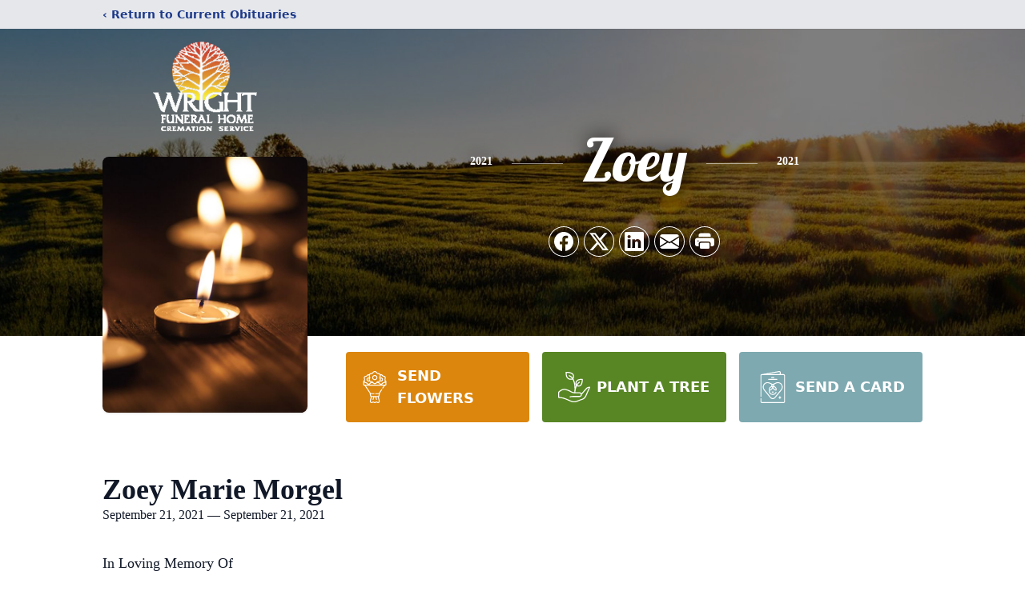

--- FILE ---
content_type: text/html; charset=utf-8
request_url: https://www.google.com/recaptcha/enterprise/anchor?ar=1&k=6LeLrsIkAAAAAAowJLhqxctNGQFRGxZUQTIP7uQv&co=aHR0cHM6Ly93d3cud3JpZ2h0ZnVuZXJhbC5jb206NDQz&hl=en&type=image&v=PoyoqOPhxBO7pBk68S4YbpHZ&theme=light&size=invisible&badge=bottomright&anchor-ms=20000&execute-ms=30000&cb=s3sk9bpbnqeh
body_size: 48977
content:
<!DOCTYPE HTML><html dir="ltr" lang="en"><head><meta http-equiv="Content-Type" content="text/html; charset=UTF-8">
<meta http-equiv="X-UA-Compatible" content="IE=edge">
<title>reCAPTCHA</title>
<style type="text/css">
/* cyrillic-ext */
@font-face {
  font-family: 'Roboto';
  font-style: normal;
  font-weight: 400;
  font-stretch: 100%;
  src: url(//fonts.gstatic.com/s/roboto/v48/KFO7CnqEu92Fr1ME7kSn66aGLdTylUAMa3GUBHMdazTgWw.woff2) format('woff2');
  unicode-range: U+0460-052F, U+1C80-1C8A, U+20B4, U+2DE0-2DFF, U+A640-A69F, U+FE2E-FE2F;
}
/* cyrillic */
@font-face {
  font-family: 'Roboto';
  font-style: normal;
  font-weight: 400;
  font-stretch: 100%;
  src: url(//fonts.gstatic.com/s/roboto/v48/KFO7CnqEu92Fr1ME7kSn66aGLdTylUAMa3iUBHMdazTgWw.woff2) format('woff2');
  unicode-range: U+0301, U+0400-045F, U+0490-0491, U+04B0-04B1, U+2116;
}
/* greek-ext */
@font-face {
  font-family: 'Roboto';
  font-style: normal;
  font-weight: 400;
  font-stretch: 100%;
  src: url(//fonts.gstatic.com/s/roboto/v48/KFO7CnqEu92Fr1ME7kSn66aGLdTylUAMa3CUBHMdazTgWw.woff2) format('woff2');
  unicode-range: U+1F00-1FFF;
}
/* greek */
@font-face {
  font-family: 'Roboto';
  font-style: normal;
  font-weight: 400;
  font-stretch: 100%;
  src: url(//fonts.gstatic.com/s/roboto/v48/KFO7CnqEu92Fr1ME7kSn66aGLdTylUAMa3-UBHMdazTgWw.woff2) format('woff2');
  unicode-range: U+0370-0377, U+037A-037F, U+0384-038A, U+038C, U+038E-03A1, U+03A3-03FF;
}
/* math */
@font-face {
  font-family: 'Roboto';
  font-style: normal;
  font-weight: 400;
  font-stretch: 100%;
  src: url(//fonts.gstatic.com/s/roboto/v48/KFO7CnqEu92Fr1ME7kSn66aGLdTylUAMawCUBHMdazTgWw.woff2) format('woff2');
  unicode-range: U+0302-0303, U+0305, U+0307-0308, U+0310, U+0312, U+0315, U+031A, U+0326-0327, U+032C, U+032F-0330, U+0332-0333, U+0338, U+033A, U+0346, U+034D, U+0391-03A1, U+03A3-03A9, U+03B1-03C9, U+03D1, U+03D5-03D6, U+03F0-03F1, U+03F4-03F5, U+2016-2017, U+2034-2038, U+203C, U+2040, U+2043, U+2047, U+2050, U+2057, U+205F, U+2070-2071, U+2074-208E, U+2090-209C, U+20D0-20DC, U+20E1, U+20E5-20EF, U+2100-2112, U+2114-2115, U+2117-2121, U+2123-214F, U+2190, U+2192, U+2194-21AE, U+21B0-21E5, U+21F1-21F2, U+21F4-2211, U+2213-2214, U+2216-22FF, U+2308-230B, U+2310, U+2319, U+231C-2321, U+2336-237A, U+237C, U+2395, U+239B-23B7, U+23D0, U+23DC-23E1, U+2474-2475, U+25AF, U+25B3, U+25B7, U+25BD, U+25C1, U+25CA, U+25CC, U+25FB, U+266D-266F, U+27C0-27FF, U+2900-2AFF, U+2B0E-2B11, U+2B30-2B4C, U+2BFE, U+3030, U+FF5B, U+FF5D, U+1D400-1D7FF, U+1EE00-1EEFF;
}
/* symbols */
@font-face {
  font-family: 'Roboto';
  font-style: normal;
  font-weight: 400;
  font-stretch: 100%;
  src: url(//fonts.gstatic.com/s/roboto/v48/KFO7CnqEu92Fr1ME7kSn66aGLdTylUAMaxKUBHMdazTgWw.woff2) format('woff2');
  unicode-range: U+0001-000C, U+000E-001F, U+007F-009F, U+20DD-20E0, U+20E2-20E4, U+2150-218F, U+2190, U+2192, U+2194-2199, U+21AF, U+21E6-21F0, U+21F3, U+2218-2219, U+2299, U+22C4-22C6, U+2300-243F, U+2440-244A, U+2460-24FF, U+25A0-27BF, U+2800-28FF, U+2921-2922, U+2981, U+29BF, U+29EB, U+2B00-2BFF, U+4DC0-4DFF, U+FFF9-FFFB, U+10140-1018E, U+10190-1019C, U+101A0, U+101D0-101FD, U+102E0-102FB, U+10E60-10E7E, U+1D2C0-1D2D3, U+1D2E0-1D37F, U+1F000-1F0FF, U+1F100-1F1AD, U+1F1E6-1F1FF, U+1F30D-1F30F, U+1F315, U+1F31C, U+1F31E, U+1F320-1F32C, U+1F336, U+1F378, U+1F37D, U+1F382, U+1F393-1F39F, U+1F3A7-1F3A8, U+1F3AC-1F3AF, U+1F3C2, U+1F3C4-1F3C6, U+1F3CA-1F3CE, U+1F3D4-1F3E0, U+1F3ED, U+1F3F1-1F3F3, U+1F3F5-1F3F7, U+1F408, U+1F415, U+1F41F, U+1F426, U+1F43F, U+1F441-1F442, U+1F444, U+1F446-1F449, U+1F44C-1F44E, U+1F453, U+1F46A, U+1F47D, U+1F4A3, U+1F4B0, U+1F4B3, U+1F4B9, U+1F4BB, U+1F4BF, U+1F4C8-1F4CB, U+1F4D6, U+1F4DA, U+1F4DF, U+1F4E3-1F4E6, U+1F4EA-1F4ED, U+1F4F7, U+1F4F9-1F4FB, U+1F4FD-1F4FE, U+1F503, U+1F507-1F50B, U+1F50D, U+1F512-1F513, U+1F53E-1F54A, U+1F54F-1F5FA, U+1F610, U+1F650-1F67F, U+1F687, U+1F68D, U+1F691, U+1F694, U+1F698, U+1F6AD, U+1F6B2, U+1F6B9-1F6BA, U+1F6BC, U+1F6C6-1F6CF, U+1F6D3-1F6D7, U+1F6E0-1F6EA, U+1F6F0-1F6F3, U+1F6F7-1F6FC, U+1F700-1F7FF, U+1F800-1F80B, U+1F810-1F847, U+1F850-1F859, U+1F860-1F887, U+1F890-1F8AD, U+1F8B0-1F8BB, U+1F8C0-1F8C1, U+1F900-1F90B, U+1F93B, U+1F946, U+1F984, U+1F996, U+1F9E9, U+1FA00-1FA6F, U+1FA70-1FA7C, U+1FA80-1FA89, U+1FA8F-1FAC6, U+1FACE-1FADC, U+1FADF-1FAE9, U+1FAF0-1FAF8, U+1FB00-1FBFF;
}
/* vietnamese */
@font-face {
  font-family: 'Roboto';
  font-style: normal;
  font-weight: 400;
  font-stretch: 100%;
  src: url(//fonts.gstatic.com/s/roboto/v48/KFO7CnqEu92Fr1ME7kSn66aGLdTylUAMa3OUBHMdazTgWw.woff2) format('woff2');
  unicode-range: U+0102-0103, U+0110-0111, U+0128-0129, U+0168-0169, U+01A0-01A1, U+01AF-01B0, U+0300-0301, U+0303-0304, U+0308-0309, U+0323, U+0329, U+1EA0-1EF9, U+20AB;
}
/* latin-ext */
@font-face {
  font-family: 'Roboto';
  font-style: normal;
  font-weight: 400;
  font-stretch: 100%;
  src: url(//fonts.gstatic.com/s/roboto/v48/KFO7CnqEu92Fr1ME7kSn66aGLdTylUAMa3KUBHMdazTgWw.woff2) format('woff2');
  unicode-range: U+0100-02BA, U+02BD-02C5, U+02C7-02CC, U+02CE-02D7, U+02DD-02FF, U+0304, U+0308, U+0329, U+1D00-1DBF, U+1E00-1E9F, U+1EF2-1EFF, U+2020, U+20A0-20AB, U+20AD-20C0, U+2113, U+2C60-2C7F, U+A720-A7FF;
}
/* latin */
@font-face {
  font-family: 'Roboto';
  font-style: normal;
  font-weight: 400;
  font-stretch: 100%;
  src: url(//fonts.gstatic.com/s/roboto/v48/KFO7CnqEu92Fr1ME7kSn66aGLdTylUAMa3yUBHMdazQ.woff2) format('woff2');
  unicode-range: U+0000-00FF, U+0131, U+0152-0153, U+02BB-02BC, U+02C6, U+02DA, U+02DC, U+0304, U+0308, U+0329, U+2000-206F, U+20AC, U+2122, U+2191, U+2193, U+2212, U+2215, U+FEFF, U+FFFD;
}
/* cyrillic-ext */
@font-face {
  font-family: 'Roboto';
  font-style: normal;
  font-weight: 500;
  font-stretch: 100%;
  src: url(//fonts.gstatic.com/s/roboto/v48/KFO7CnqEu92Fr1ME7kSn66aGLdTylUAMa3GUBHMdazTgWw.woff2) format('woff2');
  unicode-range: U+0460-052F, U+1C80-1C8A, U+20B4, U+2DE0-2DFF, U+A640-A69F, U+FE2E-FE2F;
}
/* cyrillic */
@font-face {
  font-family: 'Roboto';
  font-style: normal;
  font-weight: 500;
  font-stretch: 100%;
  src: url(//fonts.gstatic.com/s/roboto/v48/KFO7CnqEu92Fr1ME7kSn66aGLdTylUAMa3iUBHMdazTgWw.woff2) format('woff2');
  unicode-range: U+0301, U+0400-045F, U+0490-0491, U+04B0-04B1, U+2116;
}
/* greek-ext */
@font-face {
  font-family: 'Roboto';
  font-style: normal;
  font-weight: 500;
  font-stretch: 100%;
  src: url(//fonts.gstatic.com/s/roboto/v48/KFO7CnqEu92Fr1ME7kSn66aGLdTylUAMa3CUBHMdazTgWw.woff2) format('woff2');
  unicode-range: U+1F00-1FFF;
}
/* greek */
@font-face {
  font-family: 'Roboto';
  font-style: normal;
  font-weight: 500;
  font-stretch: 100%;
  src: url(//fonts.gstatic.com/s/roboto/v48/KFO7CnqEu92Fr1ME7kSn66aGLdTylUAMa3-UBHMdazTgWw.woff2) format('woff2');
  unicode-range: U+0370-0377, U+037A-037F, U+0384-038A, U+038C, U+038E-03A1, U+03A3-03FF;
}
/* math */
@font-face {
  font-family: 'Roboto';
  font-style: normal;
  font-weight: 500;
  font-stretch: 100%;
  src: url(//fonts.gstatic.com/s/roboto/v48/KFO7CnqEu92Fr1ME7kSn66aGLdTylUAMawCUBHMdazTgWw.woff2) format('woff2');
  unicode-range: U+0302-0303, U+0305, U+0307-0308, U+0310, U+0312, U+0315, U+031A, U+0326-0327, U+032C, U+032F-0330, U+0332-0333, U+0338, U+033A, U+0346, U+034D, U+0391-03A1, U+03A3-03A9, U+03B1-03C9, U+03D1, U+03D5-03D6, U+03F0-03F1, U+03F4-03F5, U+2016-2017, U+2034-2038, U+203C, U+2040, U+2043, U+2047, U+2050, U+2057, U+205F, U+2070-2071, U+2074-208E, U+2090-209C, U+20D0-20DC, U+20E1, U+20E5-20EF, U+2100-2112, U+2114-2115, U+2117-2121, U+2123-214F, U+2190, U+2192, U+2194-21AE, U+21B0-21E5, U+21F1-21F2, U+21F4-2211, U+2213-2214, U+2216-22FF, U+2308-230B, U+2310, U+2319, U+231C-2321, U+2336-237A, U+237C, U+2395, U+239B-23B7, U+23D0, U+23DC-23E1, U+2474-2475, U+25AF, U+25B3, U+25B7, U+25BD, U+25C1, U+25CA, U+25CC, U+25FB, U+266D-266F, U+27C0-27FF, U+2900-2AFF, U+2B0E-2B11, U+2B30-2B4C, U+2BFE, U+3030, U+FF5B, U+FF5D, U+1D400-1D7FF, U+1EE00-1EEFF;
}
/* symbols */
@font-face {
  font-family: 'Roboto';
  font-style: normal;
  font-weight: 500;
  font-stretch: 100%;
  src: url(//fonts.gstatic.com/s/roboto/v48/KFO7CnqEu92Fr1ME7kSn66aGLdTylUAMaxKUBHMdazTgWw.woff2) format('woff2');
  unicode-range: U+0001-000C, U+000E-001F, U+007F-009F, U+20DD-20E0, U+20E2-20E4, U+2150-218F, U+2190, U+2192, U+2194-2199, U+21AF, U+21E6-21F0, U+21F3, U+2218-2219, U+2299, U+22C4-22C6, U+2300-243F, U+2440-244A, U+2460-24FF, U+25A0-27BF, U+2800-28FF, U+2921-2922, U+2981, U+29BF, U+29EB, U+2B00-2BFF, U+4DC0-4DFF, U+FFF9-FFFB, U+10140-1018E, U+10190-1019C, U+101A0, U+101D0-101FD, U+102E0-102FB, U+10E60-10E7E, U+1D2C0-1D2D3, U+1D2E0-1D37F, U+1F000-1F0FF, U+1F100-1F1AD, U+1F1E6-1F1FF, U+1F30D-1F30F, U+1F315, U+1F31C, U+1F31E, U+1F320-1F32C, U+1F336, U+1F378, U+1F37D, U+1F382, U+1F393-1F39F, U+1F3A7-1F3A8, U+1F3AC-1F3AF, U+1F3C2, U+1F3C4-1F3C6, U+1F3CA-1F3CE, U+1F3D4-1F3E0, U+1F3ED, U+1F3F1-1F3F3, U+1F3F5-1F3F7, U+1F408, U+1F415, U+1F41F, U+1F426, U+1F43F, U+1F441-1F442, U+1F444, U+1F446-1F449, U+1F44C-1F44E, U+1F453, U+1F46A, U+1F47D, U+1F4A3, U+1F4B0, U+1F4B3, U+1F4B9, U+1F4BB, U+1F4BF, U+1F4C8-1F4CB, U+1F4D6, U+1F4DA, U+1F4DF, U+1F4E3-1F4E6, U+1F4EA-1F4ED, U+1F4F7, U+1F4F9-1F4FB, U+1F4FD-1F4FE, U+1F503, U+1F507-1F50B, U+1F50D, U+1F512-1F513, U+1F53E-1F54A, U+1F54F-1F5FA, U+1F610, U+1F650-1F67F, U+1F687, U+1F68D, U+1F691, U+1F694, U+1F698, U+1F6AD, U+1F6B2, U+1F6B9-1F6BA, U+1F6BC, U+1F6C6-1F6CF, U+1F6D3-1F6D7, U+1F6E0-1F6EA, U+1F6F0-1F6F3, U+1F6F7-1F6FC, U+1F700-1F7FF, U+1F800-1F80B, U+1F810-1F847, U+1F850-1F859, U+1F860-1F887, U+1F890-1F8AD, U+1F8B0-1F8BB, U+1F8C0-1F8C1, U+1F900-1F90B, U+1F93B, U+1F946, U+1F984, U+1F996, U+1F9E9, U+1FA00-1FA6F, U+1FA70-1FA7C, U+1FA80-1FA89, U+1FA8F-1FAC6, U+1FACE-1FADC, U+1FADF-1FAE9, U+1FAF0-1FAF8, U+1FB00-1FBFF;
}
/* vietnamese */
@font-face {
  font-family: 'Roboto';
  font-style: normal;
  font-weight: 500;
  font-stretch: 100%;
  src: url(//fonts.gstatic.com/s/roboto/v48/KFO7CnqEu92Fr1ME7kSn66aGLdTylUAMa3OUBHMdazTgWw.woff2) format('woff2');
  unicode-range: U+0102-0103, U+0110-0111, U+0128-0129, U+0168-0169, U+01A0-01A1, U+01AF-01B0, U+0300-0301, U+0303-0304, U+0308-0309, U+0323, U+0329, U+1EA0-1EF9, U+20AB;
}
/* latin-ext */
@font-face {
  font-family: 'Roboto';
  font-style: normal;
  font-weight: 500;
  font-stretch: 100%;
  src: url(//fonts.gstatic.com/s/roboto/v48/KFO7CnqEu92Fr1ME7kSn66aGLdTylUAMa3KUBHMdazTgWw.woff2) format('woff2');
  unicode-range: U+0100-02BA, U+02BD-02C5, U+02C7-02CC, U+02CE-02D7, U+02DD-02FF, U+0304, U+0308, U+0329, U+1D00-1DBF, U+1E00-1E9F, U+1EF2-1EFF, U+2020, U+20A0-20AB, U+20AD-20C0, U+2113, U+2C60-2C7F, U+A720-A7FF;
}
/* latin */
@font-face {
  font-family: 'Roboto';
  font-style: normal;
  font-weight: 500;
  font-stretch: 100%;
  src: url(//fonts.gstatic.com/s/roboto/v48/KFO7CnqEu92Fr1ME7kSn66aGLdTylUAMa3yUBHMdazQ.woff2) format('woff2');
  unicode-range: U+0000-00FF, U+0131, U+0152-0153, U+02BB-02BC, U+02C6, U+02DA, U+02DC, U+0304, U+0308, U+0329, U+2000-206F, U+20AC, U+2122, U+2191, U+2193, U+2212, U+2215, U+FEFF, U+FFFD;
}
/* cyrillic-ext */
@font-face {
  font-family: 'Roboto';
  font-style: normal;
  font-weight: 900;
  font-stretch: 100%;
  src: url(//fonts.gstatic.com/s/roboto/v48/KFO7CnqEu92Fr1ME7kSn66aGLdTylUAMa3GUBHMdazTgWw.woff2) format('woff2');
  unicode-range: U+0460-052F, U+1C80-1C8A, U+20B4, U+2DE0-2DFF, U+A640-A69F, U+FE2E-FE2F;
}
/* cyrillic */
@font-face {
  font-family: 'Roboto';
  font-style: normal;
  font-weight: 900;
  font-stretch: 100%;
  src: url(//fonts.gstatic.com/s/roboto/v48/KFO7CnqEu92Fr1ME7kSn66aGLdTylUAMa3iUBHMdazTgWw.woff2) format('woff2');
  unicode-range: U+0301, U+0400-045F, U+0490-0491, U+04B0-04B1, U+2116;
}
/* greek-ext */
@font-face {
  font-family: 'Roboto';
  font-style: normal;
  font-weight: 900;
  font-stretch: 100%;
  src: url(//fonts.gstatic.com/s/roboto/v48/KFO7CnqEu92Fr1ME7kSn66aGLdTylUAMa3CUBHMdazTgWw.woff2) format('woff2');
  unicode-range: U+1F00-1FFF;
}
/* greek */
@font-face {
  font-family: 'Roboto';
  font-style: normal;
  font-weight: 900;
  font-stretch: 100%;
  src: url(//fonts.gstatic.com/s/roboto/v48/KFO7CnqEu92Fr1ME7kSn66aGLdTylUAMa3-UBHMdazTgWw.woff2) format('woff2');
  unicode-range: U+0370-0377, U+037A-037F, U+0384-038A, U+038C, U+038E-03A1, U+03A3-03FF;
}
/* math */
@font-face {
  font-family: 'Roboto';
  font-style: normal;
  font-weight: 900;
  font-stretch: 100%;
  src: url(//fonts.gstatic.com/s/roboto/v48/KFO7CnqEu92Fr1ME7kSn66aGLdTylUAMawCUBHMdazTgWw.woff2) format('woff2');
  unicode-range: U+0302-0303, U+0305, U+0307-0308, U+0310, U+0312, U+0315, U+031A, U+0326-0327, U+032C, U+032F-0330, U+0332-0333, U+0338, U+033A, U+0346, U+034D, U+0391-03A1, U+03A3-03A9, U+03B1-03C9, U+03D1, U+03D5-03D6, U+03F0-03F1, U+03F4-03F5, U+2016-2017, U+2034-2038, U+203C, U+2040, U+2043, U+2047, U+2050, U+2057, U+205F, U+2070-2071, U+2074-208E, U+2090-209C, U+20D0-20DC, U+20E1, U+20E5-20EF, U+2100-2112, U+2114-2115, U+2117-2121, U+2123-214F, U+2190, U+2192, U+2194-21AE, U+21B0-21E5, U+21F1-21F2, U+21F4-2211, U+2213-2214, U+2216-22FF, U+2308-230B, U+2310, U+2319, U+231C-2321, U+2336-237A, U+237C, U+2395, U+239B-23B7, U+23D0, U+23DC-23E1, U+2474-2475, U+25AF, U+25B3, U+25B7, U+25BD, U+25C1, U+25CA, U+25CC, U+25FB, U+266D-266F, U+27C0-27FF, U+2900-2AFF, U+2B0E-2B11, U+2B30-2B4C, U+2BFE, U+3030, U+FF5B, U+FF5D, U+1D400-1D7FF, U+1EE00-1EEFF;
}
/* symbols */
@font-face {
  font-family: 'Roboto';
  font-style: normal;
  font-weight: 900;
  font-stretch: 100%;
  src: url(//fonts.gstatic.com/s/roboto/v48/KFO7CnqEu92Fr1ME7kSn66aGLdTylUAMaxKUBHMdazTgWw.woff2) format('woff2');
  unicode-range: U+0001-000C, U+000E-001F, U+007F-009F, U+20DD-20E0, U+20E2-20E4, U+2150-218F, U+2190, U+2192, U+2194-2199, U+21AF, U+21E6-21F0, U+21F3, U+2218-2219, U+2299, U+22C4-22C6, U+2300-243F, U+2440-244A, U+2460-24FF, U+25A0-27BF, U+2800-28FF, U+2921-2922, U+2981, U+29BF, U+29EB, U+2B00-2BFF, U+4DC0-4DFF, U+FFF9-FFFB, U+10140-1018E, U+10190-1019C, U+101A0, U+101D0-101FD, U+102E0-102FB, U+10E60-10E7E, U+1D2C0-1D2D3, U+1D2E0-1D37F, U+1F000-1F0FF, U+1F100-1F1AD, U+1F1E6-1F1FF, U+1F30D-1F30F, U+1F315, U+1F31C, U+1F31E, U+1F320-1F32C, U+1F336, U+1F378, U+1F37D, U+1F382, U+1F393-1F39F, U+1F3A7-1F3A8, U+1F3AC-1F3AF, U+1F3C2, U+1F3C4-1F3C6, U+1F3CA-1F3CE, U+1F3D4-1F3E0, U+1F3ED, U+1F3F1-1F3F3, U+1F3F5-1F3F7, U+1F408, U+1F415, U+1F41F, U+1F426, U+1F43F, U+1F441-1F442, U+1F444, U+1F446-1F449, U+1F44C-1F44E, U+1F453, U+1F46A, U+1F47D, U+1F4A3, U+1F4B0, U+1F4B3, U+1F4B9, U+1F4BB, U+1F4BF, U+1F4C8-1F4CB, U+1F4D6, U+1F4DA, U+1F4DF, U+1F4E3-1F4E6, U+1F4EA-1F4ED, U+1F4F7, U+1F4F9-1F4FB, U+1F4FD-1F4FE, U+1F503, U+1F507-1F50B, U+1F50D, U+1F512-1F513, U+1F53E-1F54A, U+1F54F-1F5FA, U+1F610, U+1F650-1F67F, U+1F687, U+1F68D, U+1F691, U+1F694, U+1F698, U+1F6AD, U+1F6B2, U+1F6B9-1F6BA, U+1F6BC, U+1F6C6-1F6CF, U+1F6D3-1F6D7, U+1F6E0-1F6EA, U+1F6F0-1F6F3, U+1F6F7-1F6FC, U+1F700-1F7FF, U+1F800-1F80B, U+1F810-1F847, U+1F850-1F859, U+1F860-1F887, U+1F890-1F8AD, U+1F8B0-1F8BB, U+1F8C0-1F8C1, U+1F900-1F90B, U+1F93B, U+1F946, U+1F984, U+1F996, U+1F9E9, U+1FA00-1FA6F, U+1FA70-1FA7C, U+1FA80-1FA89, U+1FA8F-1FAC6, U+1FACE-1FADC, U+1FADF-1FAE9, U+1FAF0-1FAF8, U+1FB00-1FBFF;
}
/* vietnamese */
@font-face {
  font-family: 'Roboto';
  font-style: normal;
  font-weight: 900;
  font-stretch: 100%;
  src: url(//fonts.gstatic.com/s/roboto/v48/KFO7CnqEu92Fr1ME7kSn66aGLdTylUAMa3OUBHMdazTgWw.woff2) format('woff2');
  unicode-range: U+0102-0103, U+0110-0111, U+0128-0129, U+0168-0169, U+01A0-01A1, U+01AF-01B0, U+0300-0301, U+0303-0304, U+0308-0309, U+0323, U+0329, U+1EA0-1EF9, U+20AB;
}
/* latin-ext */
@font-face {
  font-family: 'Roboto';
  font-style: normal;
  font-weight: 900;
  font-stretch: 100%;
  src: url(//fonts.gstatic.com/s/roboto/v48/KFO7CnqEu92Fr1ME7kSn66aGLdTylUAMa3KUBHMdazTgWw.woff2) format('woff2');
  unicode-range: U+0100-02BA, U+02BD-02C5, U+02C7-02CC, U+02CE-02D7, U+02DD-02FF, U+0304, U+0308, U+0329, U+1D00-1DBF, U+1E00-1E9F, U+1EF2-1EFF, U+2020, U+20A0-20AB, U+20AD-20C0, U+2113, U+2C60-2C7F, U+A720-A7FF;
}
/* latin */
@font-face {
  font-family: 'Roboto';
  font-style: normal;
  font-weight: 900;
  font-stretch: 100%;
  src: url(//fonts.gstatic.com/s/roboto/v48/KFO7CnqEu92Fr1ME7kSn66aGLdTylUAMa3yUBHMdazQ.woff2) format('woff2');
  unicode-range: U+0000-00FF, U+0131, U+0152-0153, U+02BB-02BC, U+02C6, U+02DA, U+02DC, U+0304, U+0308, U+0329, U+2000-206F, U+20AC, U+2122, U+2191, U+2193, U+2212, U+2215, U+FEFF, U+FFFD;
}

</style>
<link rel="stylesheet" type="text/css" href="https://www.gstatic.com/recaptcha/releases/PoyoqOPhxBO7pBk68S4YbpHZ/styles__ltr.css">
<script nonce="DmxSsjqwsepDzq4YSIDP-Q" type="text/javascript">window['__recaptcha_api'] = 'https://www.google.com/recaptcha/enterprise/';</script>
<script type="text/javascript" src="https://www.gstatic.com/recaptcha/releases/PoyoqOPhxBO7pBk68S4YbpHZ/recaptcha__en.js" nonce="DmxSsjqwsepDzq4YSIDP-Q">
      
    </script></head>
<body><div id="rc-anchor-alert" class="rc-anchor-alert"></div>
<input type="hidden" id="recaptcha-token" value="[base64]">
<script type="text/javascript" nonce="DmxSsjqwsepDzq4YSIDP-Q">
      recaptcha.anchor.Main.init("[\x22ainput\x22,[\x22bgdata\x22,\x22\x22,\[base64]/[base64]/[base64]/bmV3IHJbeF0oY1swXSk6RT09Mj9uZXcgclt4XShjWzBdLGNbMV0pOkU9PTM/bmV3IHJbeF0oY1swXSxjWzFdLGNbMl0pOkU9PTQ/[base64]/[base64]/[base64]/[base64]/[base64]/[base64]/[base64]/[base64]\x22,\[base64]\\u003d\x22,\x22w5nCssO0MsKjUMO1w65cwpzDtsKbw6LDpUQQPMO2wrpKwrPDukEkw7vDryLCusK0wpAkwp/[base64]/[base64]/CuTR+HcOKw4Q7w6BQw6HDrCDDtzMmE8OBw6sqw74mw6YIWsOzXQ/DiMKrw5Q2QMK1asK3A1vDu8KgLwEqw5Evw4vCtsKgSDLCncOsecO1aMKaScOpWsKaHMOfwp3CnCFHwpt0U8OoOMKAw6FBw51eVsOjSsKGUcOvIMKMw7E5LU3CjEXDv8Orwp3DtMOlX8Knw6XDpcKuw65nJ8KxLMO/w6MDwrpvw4JQwoJgwoPDjMOnw4HDnXtGWcK/FcKbw51CwqjCnMKgw5w+YD1Rw6/DjFh9CRTCnGs4OsKYw6sDwrvCmRpGwovDvCXDrMOoworDr8Osw4PCoMK7wqhwXMKrAyHCtsOCJsKnZcKMwpo9w5DDkFUKwrbDgVJKw5/[base64]/[base64]/[base64]/[base64]/DmCEsPQXCuTAXaERbwozCn8OadMKhw7caw7/CiXfCssOvKkXCqsODwrfCo0Qjw5J4w7bCnm7Dj8OVwow7wokEMy3DgAHClMKfw4Yew5TCtcKWwojCs8KpMAAAwrzDjjR/BELChcKLP8OTEMKNwpV6aMK0AMKTwok3G3tXJSt/wqrDrXnClloMIcOuQFfDp8KwNWbCoMKwH8O+w61SJnnCqD9eVATDrkBkwq9wwrHDnEQnw6IhCcK1e3s0MsOpw4QjwqN6bD12JMOKw5cYZsK9UMKeU8OOShvCqMOtwr5yw5rDgMO/w4TDjcOmZgvDtcKXMsOQAMKPJ33Dsh7DnsOJw7XCiMOdw55Mwq7DnsOdw4/CgcONd1BTOsKkwqxbw43CrFx0VHbDm3UlcsOiw5jDisOQw7onesK1HMOkQsKzw4rChwxhAcOSw6/DsnHDoMOhaw4Vwo7CsT8+G8OBXE7CncKsw60DwqBzwpzDiBlFw4bDr8OJw5HDmFBAwrrDosO6V0dswonCmsKUeMKnwqJ8VXVUw6kHwr/Dk1gkwofCqDx3QhDDjSPCvx3DicKqLMOSwpFrRwTCkEDDlxHCmELDrF8Uw7d4w7sSw4HDkSvDlSPClcOMYnrDkmrDtsKzKsK0OAVnLUvDrUwawqTClcKRw6LClcOAwrrDkjnCg0/Dg3HDgQnDh8KNWsKvwp8YwrUjUVppwqLCrltdw6oCHFYmw6JVAMKXPBXCvBRkw70taMKddMK3w741wrjDvMOeVMOfA8O+WlUaw7/DsMKDb0FWAcK2wpcawp3DoiDDtXfDn8K2wq4cJykFeCkEw5NIwoE/w5IZwqFKaE9RJ0DCpFgmwq5mwqNxw5zCjcOBw6bDkRzCuMKiNAfDhGfDk8OLwqxewqUqbS3CgMK1OgMlQURCPT7DnUZPw6fDlsKGGMObSMKJQicow7Ucwo/[base64]/[base64]/wqnCncKIwqrDvMOMw4vDgDTCnR7DtMOEwp06wqPChcO9ZGpSMcKtw4HDlSzDnDnCkRjCssKHJB5qCV4mYHBCw7Atw7dSwr3Cp8Ogw5RMw4DCkh/[base64]/CpMKEbS3DtF7CrsOyN8OyfMOFw5DDg8KHYiFWMUnCnVt9CsOsTcOBcmh4D21Pw60vwqPDlsKzPgsbMcOGwqHCgsOHdcOhwqfDh8OQAkzDoG9Cw6QyGHhUw45Qw6zDgcKiUsKzdA10c8K3wp1HfX9UBj/[base64]/DvcOuw6gKwp4yQFVSw4DDv8Oqw4/[base64]/[base64]/DvlbDnsOPw7hEUCFuwpbDlU7CksOMw4MlworDmMKFwpfDl19PfnfDgcKSKMKfwoHCs8KYwqQ8w7bClcOtKl7Dm8KFQDLCocK1TynCkSPCgsOlfjjCtyLDjcKIw4tgP8O1c8KmL8KoISzDvMORbMK6GsOtT8K2wo/DlsKtdD5dw6jDgMOMKkjCiMOERsKiHcO5w6t8w4FvLMKUw6vDqMKzUMO5LHDChkfChMKwwq0MwqEBw5x1w6XDq1jCrjHDniHDrA3Cn8Oje8OQw7rCmcOOwrjCh8OUw7zDt2QcB8OeZ3/DiAgaw5jCkkcKw55cDQvCiRXCsinChcOTRMKfVsOYbsOSUzZlEW0NwrxXAMK9w4bDuU8uw4pfw4fCnsOJOcKow5RNw5nDpT/CoAYmDwLDr0vCjjIgw79Zw6lMTFPCgMO5w7PDlMKUw5Iqw6nDncOWw4Jsw6YdUcOYBMOgU8KFR8Oyw6/CgMOtw5bDr8KxI0UaADUjwpnCt8KpI2zCp3ZfCMO8AcOZw73CgMKPBsKJXcK7wpLCrsKHwrzCjMKXDyAMw78TwpFABcO4AcOKWsOkw75VDMKtCWPCsnPDvcO/wro0SwPClzLDocOFaMOuSMOSKMOKw51gAcKrSBA0WBTCt1fDtsKfwrRcGH3Dk2VYfCdcfzozH8K9wojCn8OrdMOCa1YbOhrCicOHSsKqXcKJwrceacOXwqpjE8KzwpoxETQOMFQHdX9lR8O+K0/CokHCtS4Lw6NHw4PClcOxFm4Ow5ReOMKNwqnCnsKQwqvCjcObw5fDosO1GcOowqgVwoDCjGjDjcOcMMO8VMK4SAjDtBZJw6M2KcOawr/CthZuwrVHH8KNDzfCpMOzw65cw7LCmWIUw7fCil5dw4DDpQIyw5olw41INWvCj8OjPcOfw4kvwrbDqMO8w7rCiHLDvsK0csOdw5fDi8KYBMOjwqnCr2/Dq8OIFF/DpX0AJsOMwpnCvMKnPhJiw795wqcqPVsvXsO/[base64]/[base64]/CvMKiw73Cqyt5wozDh8OTCHhew6DDhSgqwq7ClVQbwrvCu8KVc8KDw6Ruw5MkT8OqYx/CrcKzUMOQfy3DuyB1DnZXF1HDhxdZHHTDncOmDFVhw6FPwqErMFArLMK6wprDu37Ch8K7PQfDusKNdVcSwoYVwo4uScOrSMOdwrtCwo7ClcK/woUHwqJ2w6wXIQnCtkHClcKHIlZsw5DCoDjCvMKtw48XLsOxwpfClVEIJ8KcMWHDs8KAQMORw6EswqdKw4BUw6EFOsKbbxESwrVEwp/[base64]/Coi3CsMKWPsOrKjbDmsOSSsKcPMO5w5XDqjwEXQHDvT0owqN+w5jDqsKKQ8K1NsKSKMOzw5PDmcOEwqdZw5UPw7/DiEXCvz4vXGdkwp0Rw7fDkTkmTUQaSzt4wok+c1x9JsOcw4nCoS7CkggpKsO9w4hYw4cKwoHDisONwpYeDFHDrsK7JX3Cv2cxwqp+wq/CqcKmUMKtw4pTwqXDq2pAG8Ohw6TDhHzDgzDCucKBw7FrwphGE316wpDDuMK8w5LCiBJNw5bDv8K1woFvdnxGwrfDjDDCuBhJw6vDogzDk2gFw4vDnyPCnm8QwprCpjHDgcO0GMOwWMKgwrfDhzHCgcO6P8O6WnJPwp/CtUDCuMKqwq7DnMK4OMOowo3DilN/[base64]/FybCqwskCngbdllII2TDqsOYwqbCp8OlWcOXP0bDoxXDlcKjX8KZw6LDtB1YCy8nw4LDg8OnVXLDvcOrwoZNcsOXw7kewoDDtwjClsK+RQFPLhUlR8KRb3YPw7XCrxzDqFDCoE7CrMK/wprDvysLV05CwpPDqmQswrRVwptTE8KnWFvCjsKDUcKZwr1QScKiw5fDm8K7cgfCuMK/wpFqw7rDucOYTTcpBcK1wqrDpMK7woQrJ0tvNTlyworCucKvwrnDp8KCVMO+GMObwpnDhsO9d2lbwoJUw7hpclJVw7zDuD/[base64]/Dk1bCt8OaS2dcw5lYBMOEXMK6woABYMKrwqYmw7JsIUJvwrIvw7BlWsOydD7CgDfChwhZw4jDh8Kdw5nCrMO/w5fDjinCnnzDv8KhYMKTw5nCtsOUHcKyw4LCoQpdwok5P8KTw7MowrBhwqTCgsKzGMKGwpdGwrQ1bQXDr8KqwpjDsTouwrjDl8OqFMOtw5U2wo/DpC/[base64]/Ch8OIYCY/wq5iwqfDgTjDqkc2wp8xYsKbIDddw5HDk0LCuUVGVUrCtj5MUcKHHMOXwpLDm2YOwoVIWMOpw47CkcK8C8Kbw5vDtMKEw7dqw5EjU8KqwoPDtMKsFABBT8KhacOKF8KhwqNSBCgCwo4gw6snaTksMm7DkmZ6XsOBTCweVwd8w4hVIcOKw6LCl8ODdx8ewogUBsK/LMKDwrd8aXfCpkcPe8K7VjvDmMOSNsOpw5NDIcK2wp7Dt2cOwqwDw4JUMcK+GxLCrMO8NcKbwrvDrcOiwq4UR0HCrg7DlSkww4FQw7TDl8O/R1/Di8K0bE/[base64]/[base64]/[base64]/wrTDgmNvf2jDs3tPw5VpKwhLKcKdw4LDvzQxSmrCpl3CkMOMP8OPw7LCgMKnaT46SnxuL0jDkVXCgAbDgw81w7liw6RKwqpTbA4QIcKRfEdYw5BETwzCocOyVnPCsMOWFcKzUMO3w4/[base64]/DtsKxw4vDkcKKWMOkwr/DsAFAPMKKR8KGwrdvw7jDvMOjVH3DgcK3HjDCssODdsOgGCBDw7vCjw7DrHTDpMK4w7vCicK4cGZ3DMOHw4hfbRZXwr7DrwQxbsKtw4HCocKkLUjDq29wawXCgC7Dj8K8woLCkwfCi8Kcw4/DozLClTzDhGkVbcOSCEsCF2DDtgFZLEMCw6vDosOKVHRkKybCrMOIwokfAShBAgnCq8OHwq7DqMKzw5LCmAvDssOvw4zClVVgwqfDn8O8wpPCr8KASyHDhcKawoRnw6cWwrLDocORwoNew5J0CSdIIsOOBWvDggbCh8KHdcONL8K9w4zCisK/JcO/w48aNcOQPmrClQtlw6EfXMOpfMKrL0kFw4MJNsK2GlfDrsKJQzbDsMK+S8Odam7CnnFQBTvCvQnCpT5kIcOpWUlEw5/ClSnCsMOhwrAuw5dPwqrClcO/w6hSM2jDi8OrwoTDq2/DlsKPJsKZw7rDuXnCk1rDs8OQw47DmxRnM8KCDgbCjRrDssO3w7XDuT58d2zCqD/DtcOBJsKWw7rDsArDsm3CviRhw5HCqcKQTmzCjwdgPk7DoMK5fsKTJE/DvSHDuMKOcsKEOMOgwo/CrVN0wpHDo8KrEHQKw4bDnVHDsFVPw7QVwoLCoTJSIT3Cjg7CsDokElDDnSLDjHXCknTDkQM2RDZ7FBnDjwEoTEECwqRgU8OrYkcZbUvDiENAwpENVcOtdsO5REB6ccKcwq/[base64]/CrsKff0LDkXrDnj0TXznCi8KkYWJKw5PDvHXCgD/DvE5Pw7vCiMObwonDvAFhw7cPCcOJJcOLw7PCmsK4DsKCFMOSwqfDr8OiGMK7eMKXJ8Oswo3Dm8KMw6kRwp7DnAkWw4hbwpMSw4wewpbDpjbDqgzDjcOSwoTDgGEIwrbDocO/[base64]/Cv8KhFwtOwq/DlGjDpMKQwqHCicK2wpbDq8KFAsOeZsKWwqwHcTJtFQ/CnsK/dcOTecKJI8OwwrHDgyrCnyvDiHVXUVFUPMKuRjfCgzzDnUzDtcOwB8O7DsOcwpwTZVDDkcOcw6TDr8KFGcKfw6FWw4TDv2bCpkZ+N3FYwpzDv8OCw6/CqsKCwrQ1w6NRO8KvNGHDosKcw4g8wo/CkUjDngMcw5bDnWVlJsK+w67DsB9MwpcJA8Kjw4sLFC13JUdBZcOmPXAyYMORwqQNQldQw5wQwo7Dv8KkcMOWw5LDrV3DusKAD8KFwoUVdMKRw65qwpApVcOXesOVbWDCpnTDukrCiMKtSsO5wop+K8Kfw4cfZcOhBMOPZQPDkMOkIyLCgTPDjcKQXCTCug5twrYIwp/[base64]/CqzlEEy/DksKhDQbCgCdjBcKYw4rDm8KyRmPDmnnCuMKMNsObA03DoMOnB8ObwpTDnhVVwpTDuMOuOcOTR8KXw73CjTpwbSXDvzvCnzssw60qw5fCmsKOWcK8bcK8w5xCHkgowpzCtsKcwqXCtcK+w7MMCjZ+NsOzcMOkwodpUiMgwqRlwq3CgcOmw4wPw4PDrhlWw4/CpWsFwpTCpMOrOCXDl8OswrYQw6bDsxPDk0nDm8KzwpZ6w4nCo0XCl8OUw7QNTcOsdWnCnsK7w7heZcK+KMK8wpxuw6ssFsOiw5Zow7kuLxDCiBAUwqF5W2PCiQ1TBQDDhDzCnFBNwqVZw4/[base64]/Cn8KUUlTDullXU8O3wpbDmMOjdcOuw5XCrm/DrTE9DMOWTxguW8OPcsOnwogFw5dwwr/CpsKnwqHCqXIhwp/Ch15pF8O+wp4UUMK6EWJwZcO2w7rClMOawojCqiHCu8KWw57CpEfCoVLCsxTCisKyf1PDqQvDjBfCrw48w65uwoc1wo3Dnh1EwpXCv11Cw67DoCfCkm/CsEPDp8K6w6A/w6fDosKlPz7CgEzDvTdKUXjDi8O5wpzCpcO/P8Kpw7M3woTDpXo1wpvClHxESsKkw6zCqsKEKsK0wrIxwrLDkMOOYMK5wpTCvT3Ct8OKJHRmJgVVw67CmxjCkMKewqRtw4/[base64]/woZWR8K/[base64]/JcK1DMKxwoHCj8OlWU0efirDl3sJaMOSI1PChiA/wpzDr8OVDsKaw47DoU3ClMKHwrUVwpRKY8K3w5DDosOow69Kw43DlcKPwoHDhSHDvhrCuGrCjcKxw7nDjl3Co8OnwprClMK2eEYEw4R1w6Nla8O2NArCj8K7ay3DnsOpNGjCpBjDp8KCMMOlZ0M/wpTCtXczw7YdwrcZwoXCqnPDhcKwEMO9w7oSTmIgD8OUecKWIGnCj21Iw6w/aXprw5HCksKKeADClmvCt8ODLE7DocO7ZxRjQcKtw5nCnyJCw5nDjsK1w5vCt1AyTsOpZU4gchsMw6cvcARGW8K0w6RpPXJoSUjDnsKrw5TCh8Kow4BxfQ0mwpXCqyfChDXDvcOQwr4TTcO9A1p+w5pSFMKewoQsNsOdw4tkwp3Dk0vCgMOyAMObFcKzTcKUO8K/GcO9wpQSRQjDkVLDlgUQwrZzwpUlBXomHsKvLMOWC8OoTMOhTsOmwpfCml3Cn8KMwrAOcMKiLsKJwrAcNcORYsOTwrDDkT8xwpkUECXCgMOSRcKLT8K+woQFwqLCmsOrF0VldcK0cMOddMKdcRdyMsOGw7HCvz/[base64]/OBs0w7XCi8KrwofDmRDDsC1HEsK1X1wSw5jDrF87wrPDuRzCpUdvwojCtzYSBiLDjWBzwobDlVzCjcOiwqR+UsKIwqBOKy/CoyzCvll/LsOvw40wW8KqNhZSbylwNUvDkEpyK8KoJcO3wrM+cmgIw68Bwo3CvElrCcONLcKbci7DjzBOZMO/[base64]/[base64]/DimnDv8KCwpDCssKlwrt9AHfDj0Rzwp59CxktCMKbf1pvElvDiDJ4XmpYS2Y6c2A/[base64]/[base64]/DvC5mwq/[base64]/CokvDu0gFLMK3LxEDw5ltEBIIAMO9w5LDpsKfVcKywozDjVEawq18w7jCiBDCrsOgwq9EwrLDj07DphnDkH9SdMK+IUTCiAHDrC7Cl8Oaw4Ypw77CvcOrMQXDjBVMw7JufsK3NhHDjx0laWrDsMOudw9CwrtCwoV6wrUlw5VyBMKGFsObw4w7wqU+LcKNLsOCwpE/w7HDpE5XwrsOwrbDhcKhwqPCoBVgwpPCv8OjJcOBw63CmcOMwrUyQixuGsKOcMK8MwUhw5cDBcOGwofDiT0MGSvCqcKuwoFRFMKAIVvCsMOETxtwwp0ow43DrErDlXVOGEnCusKGMMOZwqg4SiJGNzg+b8KKw69/KMO7EMOaYDR+wq3DjsKFwqBbPz/CkDnCmcKHDiFhcMK4NTHCoX/Dqn8sTiJqw6PCqMKlw4rChnzDuMOJwr0rIMKfw6jClEbDh8KObsKew6FGGcKdwpPDslPDuRTCm8KywrXDnD7DosKvYMOpw6fCkHcPG8K1wpNrR8OqZRxGaMK3w7IhwpxFw7jDlWMmwpvDnXgbengjNMKoMC1aPFvDuEB0aQwWFDUIaB3DszPDrS3CtCzCjMKSHjTDrB/Di11Aw6fDnyoQwrsiw4HCgG/[base64]/CqsOcY2l5LcKkw49cMAAnw4l2w7HDinNYXcOrwoAdw4hsMcOHccKZwrPDv8OnVUXCiX/Cr3zDucK7CMOxwpE1KAjClArCisOTwpDCh8K1w4bCjS3CtsOAwrnCkMO+w7PDrMK7QsKvcRN4GCzDtsOVw43DnQ1VBD5eIMOuCDYfwr/DsxLDlMOCwobDg8O6w4bDo0DDqyszwqbDkiLDrxwow4LCucKsQsK6w77DvMOpw5gjwqt3w57Cm187w6RSw5QOVsKCwqPDt8OAHMKrwrbCrwvCoMK/wrvCg8KpMFbCgsOEw5s0w6hew60Bw6AawrrDiXrCl8Kiw6zDrMK4w5zDvcOCw6hOwpnClH7DkCsww47DmDfCssKVHB1iCRDDukXDuS8EGSpww4rCp8Kdw7/CrsK0LsKFKH4yw5RXw4VVwrDDmcKIw4BJMcOyMGUnNMKgw6Qhw60yQwp2w78CXcOWw542wqXCuMKpwrBowq3DhMOcScOpAMK3Q8KVw7PDiMOZwr85TA0DaFQ0HMKBw5jDmsKgwpbDu8OUw6ZFwrs1b2IfURrCnDtTw58pJcOBwrTCqw/Dn8KwcALDnsKCwpHCisKUDsKKw4DCs8Ouw7TCmW/CiX5pw5/CkMONwp4iw6Ayw5TDq8K8w6MYasKmL8OWXMK/w5TDhW4FW0gew6fCvmkTwqXCrsO8w4JPa8Ojw6hQw4HCvcKHwplCw70oOBhFdsKKw6tYwqZkQkzDpcKJPUUfw7QYEhLCssOJw45peMKAwq/Dumk6wo9Cw7rCiAnDkj58w57DqTYzHGhqGzZAcsKIwqIuwqQzUcOWwrQrwptCR17CrMKIw7Qaw4U+VMKvw6bDozwNwonDp3zDjhNaO3Uzw6cOW8K7BcK5w4ALwq8oLcKfw7HCrWPChmnCqcOrwp3CgMOmbx/DvCzCqn5Pwqwbw6YZFQ4pwozDrsKYLHVNIcO/wq5ga3s2w4EIBgnCmwVkfMOzw5QnwqcHesO6KcKYDS4/wo/DgDZLE1RndsO9wroFX8K/wovCnWE5w7zCh8OXw7kQw5JtwoLDl8KJwrnDjcKaD2jDk8OJwrtcwpoEwqNBwqd/UcK1ScKxw65Mw58NCwzCg2/[base64]/w5vDqcOCX8O8N3BUwq7CjFfDjsOkPgDCgMObfkMEw4jDsE/DiWnDrUEXwr0pwqpVw7B5wpTCvh/CsAPClA1Dw5kvw71Ow6XDh8KTwqLCt8OwA0vDgcOIQnIrw6hLwr5LwpNLwq8tCXUfw63DssOUw67CvcKjwrFbWHAqwpBtdXDChMOYwqTDsMKywq5DwowOL1EXLXJFOFQMw4MTwo/[base64]/[base64]/QsKqwrvCi8OIw6jCjmhYAhHCumXCrMK7worDrivChhXCtcKvSRXDr2rDtH7DmSHDj1/DksKnwr4CNMKJU3HCvFdaHiPCqcKpw6Miwo4HTcO3woV4wrPCscO4w4stwqrDpMK+w6zCqkjCgQ0gworDiTbClS8FU0ZDamsJwrFnWcO0wpNcw45PwpTDgSfDqHtKLSVCw6jCj8KRDyQmwpjDlcO0w4zCucOqIinCk8K/dlXDpBbDuF/DqMOOwqTCthVYwpsRdB14N8KYEWvDon0IXzfDisKCwpDCjcK0dQLCj8ORw4YLesKQw5rCp8K5w7zCtcKbKcOnwod0w4UrwpfCrMO3wobDlsKfwqHDl8Ktw4jDgl1gM0HDksOwGMOwPUVlw5F3wpnCtsOKw6TClmLCjcKuwozDmgsSNEwKdX/CsVTDhsO9w4JmwowEA8KPw5TChsOQw4Mqw6Bew4YcwpF5wqxWCMO+HMKGNMOQXcOAw5oOCMOuesKIwqbDgw7Cg8OMSVLCo8Otw5VJwp5jG2sDUg/DpGtNwo/[base64]/CmsKGEVIgw7hWRcOywoVrA8KPwpMZIknCmWjDnAdVwpvDncKKw484w7ddKiHDssO5w5PDkUkrw47CvgzDmcOIDlNbw5FbA8ORw6NRG8OQLcKJV8K9wqnCosKJwqwSEMKUw6gvDSDDj38oNG/DpllFY8KjGcOtPCQMw5dawqjDmMOfQ8Kqw43DksONUMOZf8OpU8KbwpzDvlXDjwIrRRcGwrXCh8KqF8K8w47Cq8OwOhQ5aEFvAMOZZW7DtMOIdEjCrWIKYMKmwrXCu8Oow6R2JsK/L8Kkw5YYw5QtODPCtMORwo3CicKYXCFdw68ow4fCgMK/[base64]/CrsKkw5XDjsKSSsKoGghjMXJ+wqEGw71ww4h9wqvDhjLCocKfw5EJwrd0H8O9CgbCuitQw6nChMKjwpLDkjXCnQJDQ8KzY8OfAcOFUsKOCmLCgwcFYzUoWUPDkAhBwqHCkMOvW8Kmw5kPaMOoKsKkEcK3UU9wbxxCEQXDqHtJwpxBw7nDuHdfXcKUw6/DlcOhGsK4w5JgGW0yN8KlwrfCtxrDnm/[base64]/wp1tw5TDl8KWaEfDqFLDr8K9ZMKqb8Omw4Y/dcO8B8KJKm/DihICHMKWwpDClgkvw4jDv8OndcK3ScKiQlp1w6xYw5pbw5gDMQ0FTU/CvTHCpMOkEHIEw5HCs8OLwqHCmhJfw505wo/DjSvDnyQXwpjCosODEMOoHcKqw7xEWcKrwp85wqbCqcKkTiMAP8OWBMK7wonDoUA6w4kZwqrCq0nDoFtyEMKHw7Mkwp8AKnTDmcOIfWrDulJSR8KfMHHDvWbCtVfChABqOcOfLsKVw5LCpcKKw4/Dp8O0X8Kaw4LCiF/Du2bDjg1Zwo9iw5JNwr52P8Ksw6PDnsOnLcKdwonCpxbDt8KGc8O1wpDChcOUw7zCuMOHw4Fyw4l3w695Q3fChyrDhCkuTcKVD8KkOsKawrrDvy5iwq1cbDDDkgM/w45DFQzDvsOawpvDjcKbw4/DrQ1Yw7nCp8OIBsOKw7F7w6suaMKEw5duZ8KmwoPDvATCnMKaw4jDgjcfFsKqwqxyFCfDmMK2LEzDg8OdBEIvcDvClVjCskRsw5IuX8K8e8Oxw5HChsKqMGvDu8O2wozDnsKlw4Jww78GScKVwo7CkcKCw4bDgmjCiMKDOhpmT3TDhcOOwrwsWiQ9wo/DgW94b8K/w6soYMKkHEjCvwHCimbDgxERBi3DvcOKwrJUMcOSMinCv8KQOF9ywrDDgcKowq/DumHDpWh8wpEuacKfBMOUCRMRwp3CigfDo8KGdXrDsjAQwo3CosO9wpcieMK/RH7Dj8OpGkTCtjRZZ8OAfcKtwpPDmMKCa8KCG8OjNlB3wpfChcKSwrLDl8KOGCbDpMKkwotZD8Kuw5LDrcKHw4tQFSvCjcKiDAhiSCXDg8Odw77ChMKvZ0wTK8OuB8OQw4Axwq0ZI3fDrcOIw6YOw4/CszrDv1nCrMOSbsKaXEAmRMOxwqhDwp7DpinDm8OPdsOBVzvDjMK/YMKbw5QjRD8ZDmdZRsOWd2PCscOSNcOow6DDr8K3MsOZw7k5w5LCs8Kaw5cQw5ExIcObGSt3w41ERsK5w7hgwpJOw6zDgMKAwozCkQ3CmMKRbsKZKitedVt1Q8OPQMO7w7lXw5fDucOWwr7CpsOXwojCm3RybRUlOBJIfyFgw5rCiMKPUcOPTxnCg2nClcOpwo/DpEXDtsK1wqAqKwPDolYzwr5QO8KlwrsHwrtHCk3DqsOCPcOwwr1vWjsEw5HCicOHBFDCn8O6w7nCnnPDjMKhGlEGwq9Ew6kqbsKOwoJ+UkXDmB1twqkeRMO0JW/CvD3CrDTCjlZ3DcKxKsORUMOqIcO4dMOfw45QBnVyIi/[base64]/w7vCpm3DpsKmEnLDgH9vWUwYw4XCjVXCrsKkwrzDqHBCwq4nw5Ipw7M9b3HDiQjDgcKxw6TDtsKhS8KFQmBubzfDhMKVRRfDoHYSwoTCsUNPw5YrO2xmWi16wpXCjMKxCxIMwobCimRkw5AOwp/ClMOEeC3DkcKQwqvCjmDCjQRbw47ClMOHBMKfwp/CssOUw4h8wpdRNMO3DMKBIMOuwp7CkcK1wqPDtknCoBXCrMO7VsOmw4HCqcKCYMObwqw5SBDCsj3Dv0FMwpzCqQhmwrTDrsOSJMOISsOKNSTDrzDCk8OtHMOkwoF3w5LDt8KtwpTDjTcyB8OqLGfCnjDCs2/Cgi7DhmApw60zEcKpw5/DvcKxw7wWX0jConAcBEDDrcOOdcKBdBdww4gWe8OeacOBwrrCuMOoBCfDiMKgwoXDnxZgwqPCh8OgC8OOesOfHDLCgMKva8ORUwAZwrUcwo/DiMO9fMO7ZcKfwqvCsXjCjVkmwqXDlEPDlX5/wojCilMIwrxoA1BZw4lcwrl9HxzDqAvDqcO+wrHCgEPDqcKBJcKvXW40AsKjB8OywoDDsFTCocOaEsKSEx3CjsKbwpDDr8KyKSrCoMO/ZsK/wpZuworDqcOmwrXCoMOATBrCpHvClMKqw645woDCq8KjEB8JKFFDwqzCr24aLDLCrEV2wonDjcKnw6kFIcOAw4VWwrh2wrY7EhfCoMKpwoB0VMKtwq8KRcOYwpJ7wpTClgg3PsOAwoXCucOdw4J2wqnDuQTDuicELzoqQ23DiMKcw5ZPdlgGwrDDusOcw6LCvE/[base64]/[base64]/[base64]/CkW4Cwp0ObFxAfyEDP8K8asKrCsKrYcO7f1UAwpkSwr3CpMKFEcOFRsOIwodmT8KVwokJw7bDicOhwphQwroVw7fDgkAkVC3DjsOkI8K+wrnCusK/CMKjKMOLHm7Dl8KZw43Cki9ewobDiMKZFcOMwoo7IMOMwozDpghKYEQPwoJgfiTDnAhAwqfDkMK8woYWwobDmMKQwojCuMKAT1jCim7DhljDrMKMw4FoOcK3ScKjwqZHPEjChG/CkGM2wr1DODjCm8KXw7vDtR5wHSNYwqxewqF+woFZOinDj2PDtUE1wpl0w7gpw7RAw5jDtFnDt8KAwpjDo8KGWD5tw5HDuQLDm8KPwr7CvRbCskkOdSJKw63DnTbDqyJ8dsO0W8OTwrQ3cMOpw4PCtcKVEMO5IFhcPRpGaMK4dsKLwo0gL0/CmcO2wrtoJ3oAw5oWdx/ClTPDpHElw6fDs8KyN3bCpg4hBMOvF8KVw7/DiBF9w6NXw5rChws6U8O1wofCv8O9wqnDjMKDwqBXGMK5wqsbwovDuUdgXW96OsKUw4zCt8ODwp3CqsKSBksTIHVjCsOAwo1Lw4YJwqDDosO/woXCo21aw7RTwrTDssOVw5XCqsKXCDkfwq5JMBphw6zDvj5dw4B0wqvDosOpwrhaM24tbsOLw4dAwrU1YSJMUMO6w7NJYU0bfhjCmTPDuwYBw4vDnkjDo8KzKGZzesK/wqXDmSfDoQo8Oj/[base64]/CnCrClsOCwqwWwp3CgSbDlE9Lw5bDjmbCjjbDr8OrcsKfwovDgH87JXXDlE1CXsKWR8KXTFUbXkXDkhBAZmbCjREYw5ZIw5XCp8KlYcOcwo7CpcOiw4nDoWRUcMO1Wi3DtBs5w6LClcKLUX0BOcOdwpY8w7RsJXLCncKVasKLcWzCmRnDlsK/w5FMKVsnVXtNw5hQwoZPwp7DhcKdw4TCmgTCqQZSVcOcw78kKADCs8OowpBucCVDwp03c8K4UCnCtgYpw5jDkAvCmUtnYysvPj/DticJwozDusOLOBFYHsKkwqEKbsK2w7fDi2geFHMyUsOOcMKKwpbDh8KNwqQTw6jChiLDvcKQwpkBw5BvwqgpHnTCsXIXw5/CvEHDoMKPEcKUwqkiwpnCh8KCfMO2TMKfwoMmUFrCoQBResK1dsO3G8K4wqogHG/[base64]/CgcONwrbCsifCisK7w5zCncOOMMOfd2kEJGJPFmfDkx4FwrvCumDCiMOwZxUda8OQYBLDnAjCj2jDqsOBPsKxfwfCssKMQyPCqMOxD8O9TB7CiHbDoV/[base64]/DqsK8wrzCnU3CrMKDGsOjw7ZPwqXCulfCksOICMKbZwhMHMK4wqHDoGJ2G8KmNMODwolAZ8OFeQ1kMcOgE8O6w4/DhyIcPUMtw47Dh8KnMF/CrcKTw6XDqxvCp2PDjATCqmMuwqzCncKvw7TDowEFDG1xwpJbZcKPwr46wrDDt27DkQzDu0tYVSXCoMKkw4vDv8O3Uy/DnVnCuHvDvDXCqsKyWsKqPMOzwpRpCMKMw5dcfMKXwq0vR8OCw6BIU01Vc0zCtsOSDzbCkCPDpUbCgR7DomB2LMOOShIPwpPDq8K9w6dYwptqTMOUDjvDmDDCtMKnw6Z2YFPDi8OGwpc+asKAwprDqMK/TsOAwovCmlRpwpvDiEtbGsOxwo3CgcOvZcKwEcOTw4YZcMKNw4JVVMOJwpXDsBbCmsKtOl7Cg8KXX8OfP8OCw5bDkcOJbwfDrsOfwoTCj8O2ccKmwo3DjcOaw41rwrw9DAs2w65qblERcjrDuFTDosOtMcK2IcODw4UQWcO/KsKIwpkOwr/CuMOlw4TDr1LCtMOESsKccSpTZgTDmsOnHsORw5PDnMKfwoxQw5rDpgh+KGjCmDQyf0FKGn8ewqAXDcKmwp9wUF/Chg/[base64]/LsOUwqnDp8OkcSZdw7Fgbxtmw5cLGsK1w4F/wqZGwpYySMKkD8KpwqJPUzkNLFTCtiBIDWjCssKwKsK6GcOnGMKACUQWw5kRWDXDm1TCrcOJwrTDlMOsw6FNeHPDksOnNHTDqhNaFXBLfMKlR8KXWMKfw7DCoR7DssKdw5jDhGw2OwJSw5/Dn8KTAMO3S8Khw7Rpwp/CqcKhecK/[base64]/DpXXDojpzdMKSBsKTwqrCtMKiwqbCp8OlwpHCnsK+dsKaHg0DEcKSFDfDh8OSw78vTRAaUVfDvsKtwprDrmwawqtLw5I3PTjCk8Obwo/DmsKzwoVQFMKwwqjDjCvCp8KtAhUSwpTDvjA7MsObw5M+w6MXRsKDZCdLdUppw55OwobCoB0Mw57CiMKXN2/[base64]/DuwUUwoHCsmEAe8OMRsKBT17CnsOVIMKgd8Kvwowfw7TClQTDscKUccK/PsOWwrI1c8ODwrVlw4XCnMOAKTA9ccO9woo+TsK+Kz/Du8O6w6tbTcOkw6/CujLCkFYyw6oiwoVTVcKgL8K5OxPCgFZTd8K7w4vDtMKfw7fDncKDw5nDhg7CiE3CqMKDwpjCjMKpw6DCmRbDu8KaKMKAblnDssO5wqjCtsOpw4zCj8OUwpUqbMKewplBVAQKwoQ1wq4hBcKkwrPDm2rDvcKCw7DCtMO6Cl1nwq0Awo/CncOwwrs3TsOjOELDtMKkw6HCgMOvw5HCgifDvRXCmMKEw4zDqcOHwqQEwq5bJcOfwoJTwo9SRsOpwpMTXMKPw4J6asK4woVsw70uw6HCjwTCsD7DrW/Cu8ODKcKDw4EJw6LCrsOJCcKcXDUWCsK2Ax93dcOiK8KRUcOSbcOdwoLCtGDDmcKLw5HCvyzDuzxldDrCgBoUw61aw5E5wprCljTDqxTDnsKcEsOqwrFzwqPDvsOmwoPDnGRiTMKxP8K9w5rCosOlOz1pIx/CrW4Xwp/[base64]/DqnjCkcOswrUze3/Co8OMbg5kwrTDp8K2w4Yjw5rClzIww7Yhwqlzb3DDhBpdw6jDrMKsVMKkw4AYISBvMj7DjMKdEHTCt8O/GHNWwrXCqHJiw4zDmcOudcKIw5HDr8OWD300AsO6wqEUTMOLcnsWOsOAw7PCisOBw6jCiMKHFMKcwpB3E8Ohw4zCrjLCs8OhQWnDmjMMwqRwwrvCqcOuwr1gRGXDtMO6FxNpN01iwoPCmEptw4fDsMK6VMObSn13w48ePMKww6rCiMOGw63CqcO7Z1tmGgJFOj06wr/DrB1kW8ORw5ohw5lgHMKjTcK8HMKnw4TDrcO0B8OJw4TCmMKAw5NNw6w9wrFrV8KpTmB2wpLCl8KSwqfCssOIwp/DnFbCnWvDgsOlwpJZwrLCu8KZS8KpwrhUDsOEw7LChUBlJsKtw7kJw587wqnDm8KDwr95GcKPQ8KjwqfDuSHClHXDt0djYw9/HH7CvMKxA8KwJ2pOOGzDqzBZLB0Ew6kxJQrCtQA7MQDCniFvwq9/[base64]/CgsOLw6zDiMKVw7fDhURKPMKsw4/[base64]/DrkNXwpzDh8K6WSkHagDDpWBpw4nCgsOIwqbDuF/CvsKxw5JNw7LCj8KLw7xOf8OIwqjCvyfDmibClAdjKxPDtGZ5YXUgw6Q7LsOMViBaTi3Dh8Kcw4csw6QHw7TCvFbClWDDtMK+w6fCgMKrw5F0FcOqdsKuDlBnT8Kjw5nCsGR4DV7CjsOYd13DtMKVwoUlwoXCsS/[base64]/CqU/CqsOBX8KJX8KgE8KDw4LDnsK0w5bCuz7CiwIUPRVAYlfDhMOrasORFcOcBcKQwoM+IEkYemfCnCfChWlVwrrDqCo\\u003d\x22],null,[\x22conf\x22,null,\x226LeLrsIkAAAAAAowJLhqxctNGQFRGxZUQTIP7uQv\x22,0,null,null,null,1,[21,125,63,73,95,87,41,43,42,83,102,105,109,121],[1017145,710],0,null,null,null,null,0,null,0,null,700,1,null,0,\[base64]/76lBhnEnQkZnOKMAhmv8xEZ\x22,0,0,null,null,1,null,0,0,null,null,null,0],\x22https://www.wrightfuneral.com:443\x22,null,[3,1,1],null,null,null,1,3600,[\x22https://www.google.com/intl/en/policies/privacy/\x22,\x22https://www.google.com/intl/en/policies/terms/\x22],\x22pl4jSl46T28Moh+2yrMlFKM0bPx+lKVC4kTvcj5nQAo\\u003d\x22,1,0,null,1,1769004662256,0,0,[99,155,227,226,156],null,[25],\x22RC-fsrKQhcs8DDaBg\x22,null,null,null,null,null,\x220dAFcWeA7PXk5sH2ZCCc5xjJ2tOcF2-RGfbRbSAq7AAJupn0YUiujKMCip5MmTKyVyQre7iTlhT4Kh38vfcjpjFSCzpwDO6vGGuA\x22,1769087461842]");
    </script></body></html>